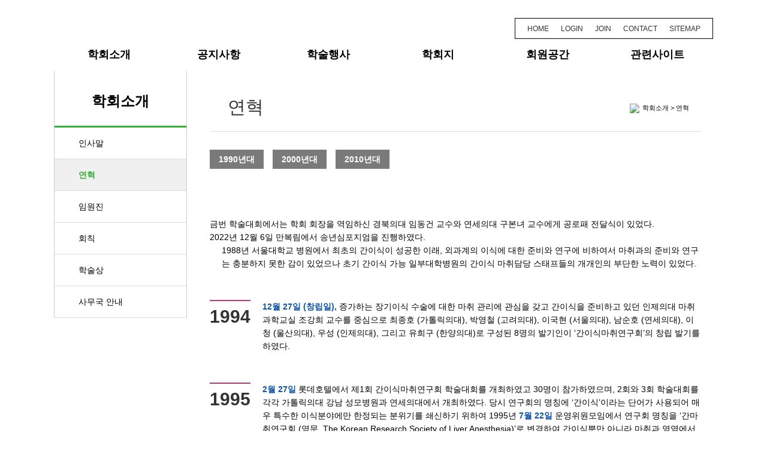

--- FILE ---
content_type: text/html; charset=utf-8
request_url: https://www.ks-ta.or.kr/society/sub02.html
body_size: 23424
content:
<!doctype html>
<html lang="ko">
<head>
<meta charset="utf-8">
<meta http-equiv="Content-Script-Type" content="text/javascript">
<meta http-equiv="Content-Style-Type" content="text/css">
<meta http-equiv="X-UA-Compatible" content="IE=edge">
<link rel="stylesheet" type="text/css" href="/css/common.css" />
<link rel="stylesheet" type="text/css" href="/css/layout.css" />
<link rel="stylesheet" type="text/css" href="/css/style.css" />
<link rel="stylesheet" type="text/css" href="//bjsolution.co.kr/css/font.css" />
<title>대한이식마취학회</title>

<meta property="og:type" content="website" />
<meta property="og:title" content="대한이식마취학회"/>
<meta property="og:description" content="대한이식마취학회, 이식마취학회, 이식마취 학술집담회 및 학술대회 안내" />
<meta property="og:image" content="//www.ks-ta.or.kr/img/logo.jpg" />
<meta property="og:url" content="//www.ks-ta.or.kr/" />
<meta property="og:site_name" content="대한이식마취학회" />
<meta property="og:locale" content="ko_KR" />
<meta name="description" content="대한이식마취학회, 이식마취학회, 이식마취 학술집담회 및 학술대회 안내" />
<meta name="keywords" content="대한이식마취학회, 이식마취학회, 이식마취 학술집담회 및 학술대회 안내" />
<meta name="copyright" content="대한이식마취학회, Korean Society of Transplantation Anesthesiologists."/>
<meta name="Distribution" content="Global"/>
<meta name="Rating" content="General"/>
<meta name="Robots" content="INDEX,FOLLOW"/>
<meta name="Revisit-after" content="365 Days"/>
<link rel="canonical" href="//www.ks-ta.or.kr/" />
<meta name="naver-site-verification" content="b01c35806c410dee114bcc6eca348b0f1e645e6e"/>


<script type="text/javascript" src="/js/jquery.min.1.9.1.js"></script>
<script type="text/javascript" src="/js/link.js"></script>
<script type='text/javascript' src='/js/jquery.slides.min.js'></script>
<script type="text/javascript" src="/js/jquery.boxslider.js"></script>
<script type="text/javascript" language="javascript">
//<![CDATA[
function subMenuOnOff(on) {
	$('#sub1').hide();
	$('#sub2').hide();
	$('#sub3').hide();
	$('#sub4').hide();
	$('#sub5').hide();
	$('#sub6').hide();
	$('#sub7').hide();
	if (on!='') $('#'+on).show();
	return;
}
//]]>
</script>
<script type="text/JavaScript">
<!--
function MM_jumpMenu(targ,selObj,restore){
	//v3.0
	eval(targ+".location='"+selObj.options[selObj.selectedIndex].value+"'");
	if (restore) selObj.selectedIndex=0;
}
//-->
</script>
</head>
<body class="sub_bg">
<div class="wrap">
	<div class="header">
		<h1><a href="/main.html"><img src="/images/logo.jpg" alt="" /></a></h1>
<ul class="gnb">
				<li class="none"><a href="/main.html">HOME</a></li>
								<li><a href="javascript:join01()">LOGIN</a></li>
				<li><a href="javascript:join02()">JOIN</a></li>
								<li><a href="javascript:info01()">CONTACT</a></li>
				<li><a href="javascript:info02()">SITEMAP</a></li>
			</ul>

			<ul class="lnb">
				<li onMouseOver="subMenuOnOff('sub1');" onMouseOut="subMenuOnOff('');">
				<a href="javascript:society01()">학회소개</a>
				<div id="sub1" class="sub"  onMouseOver="subMenuOnOff('sub1');" onMouseOut="subMenuOnOff('');">
				<ul>
					<li><a href="javascript:society01()">인사말</a></li>
					<li><a href="javascript:society02()">연혁</a></li>
					<li><a href="javascript:society03()">임원진</a></li>
					<li><a href="javascript:society04()">회칙</a></li>
					<li><a href="javascript:society05()">학술상</a></li>
					<li><a href="javascript:society06()">사무국 안내</a></li>
				</ul>
				</div>
				</li>
				<li onMouseOver="subMenuOnOff('sub2');" onMouseOut="subMenuOnOff('');">
				<a href="javascript:notice01()">공지사항</a>
				<div id="sub2" class="sub" onMouseOver="subMenuOnOff('sub2');" onMouseOut="subMenuOnOff('');">
				<ul>
					<li><a href="javascript:notice01()">공지사항</a></li>
				</ul>
			</div>
				</li>
				<li onMouseOver="subMenuOnOff('sub3');" onMouseOut="subMenuOnOff('');">
				<a href="javascript:conference01()">학술행사</a>
				<div id="sub3" class="sub"  onMouseOver="subMenuOnOff('sub3');" onMouseOut="subMenuOnOff('');">
				<ul>
					<li><a href="javascript:conference01()">국내외 행사일정</a></li>
					<li><a href="javascript:conference02()">학술대회 자료</a></li>
					<li><a href="javascript:conference03()">행사갤러리</a></li>
				</ul>
				</div>
				</li>
				<li onMouseOver="subMenuOnOff('sub4');" onMouseOut="subMenuOnOff('');">
				<a href="javascript:journal01()">학회지</a>
				<div id="sub4" class="sub"  onMouseOver="subMenuOnOff('sub4');" onMouseOut="subMenuOnOff('');">
				<ul>
					<li><a href="javascript:journal01()">학회지</a></li>
				</ul>
				</div>
				</li>
				<li onMouseOver="subMenuOnOff('sub5');" onMouseOut="subMenuOnOff('');">
				<a href="javascript:member01()">회원공간</a>
				<div id="sub5" class="sub"  onMouseOver="subMenuOnOff('sub5');" onMouseOut="subMenuOnOff('');">
				<ul>
					<li><a href="javascript:member01()">회원검색</a></li>
					<li><a href="javascript:member02()">회원게시판</a></li>
					<li><a href="javascript:member03()">회원자료실</a></li>
					<li><a href="javascript:member04()">회의록</a></li>
					<li><a href="javascript:member05()">논문 소개</a></li>
				</ul>
				</div>
				</li>
				<li onMouseOver="subMenuOnOff('sub6');" onMouseOut="subMenuOnOff('');" >
				<a href="javascript:family01()">관련사이트</a>
				<div id="sub6" class="sub"  onMouseOver="subMenuOnOff('sub6');" onMouseOut="subMenuOnOff('');" >
				<ul>
					<li><a href="javascript:family01()">관련사이트</a></li>
				</ul>
				</div>
				</li>
			</ul>	<p><img src="/images/sub_img.jpg" alt="" /></p>
	</div>
	
	<div class="container">
		<div class="menu">
			<p>학회소개</p>
<ul>
	<a href="javascript:society01()"><li>인사말</li></a>
	<a href="javascript:society02()"><li class='over'>연혁</li></a>
	<a href="javascript:society03()"><li>임원진</li></a>
	<a href="javascript:society04()"><li>회칙</li></a>
	<a href="javascript:society05()"><li>학술상</li></a>
	<a href="javascript:society06()"><li>사무국 안내</li></a>
</ul>		</div>
		<div class="contents">
			<div class="title">
				<p class="title_text">연혁</p>
				<div class="navi">
					<span class="navi"><a href="../"><img src="/images/ico_home.jpg"border="0" align="absmiddle" /></a>학회소개 &gt; 연혁</span>
				</div>
			</div>
			<div class="cont"><ul class="his_tab">
	<!-- <li><a href="#y1980">1980년대</a></li> -->
	<li><a href="#y1990">1990년대</a></li>
	<li><a href="#y2000">2000년대</a></li>
	<li><a href="#y2010">2010년대</a></li>
</ul>
<br/><br/>
<table cellpadding="0" cellspacing="0" border="0" class="his_tbl" width="100%">
	<!-- <tr>
		<th id="y1980">1988</th>
		<td>서울대학교 병원에서 최초의 간이식이 성공한 이래, 외과계의 이식에 대한 준비와 연구에 비하여서 마취과의 준비와 연구는 충분하지 못한 감이 있었으나 초기 간이식 가능 일부대학병원의 간이식 마취담당 스태프들의 개개인의 부단한 노력이 있었다. </td>
	</tr> -->
	<tr>
		<td colspan=2>1988년 서울대학교 병원에서 최초의 간이식이 성공한 이래, 외과계의 이식에 대한 준비와 연구에 비하여서 마취과의 준비와 연구는 충분하지 못한 감이 있었으나 초기 간이식 가능 일부대학병원의 간이식 마취담당 스태프들의 개개인의 부단한 노력이 있었다. </td>
	</tr>
	<tr>
		<th id="y1990">1994</th>
		<td><span>12월 27일 (창립일),</span> 증가하는 장기이식 수술에 대한 마취 관리에 관심을 갖고 간이식을 준비하고 있던 인제의대 마취과학교실 조강희 교수를 중심으로 최종호 (가톨릭의대), 박영철 (고려의대), 이국현 (서울의대), 남순호 (연세의대), 이청 (울산의대), 우성 (인제의대), 그리고 유희구 (한양의대)로 구성된 8명의 발기인이 ‘간이식마취연구회’의 창립 발기를 하였다. </td>
	</tr>
	<tr>
		<th>1995</th>
		<td><span>2월 27일</span> 롯데호텔에서 제1회 간이식마취연구회 학술대회를 개최하였고 30명이 참가하였으며, 2회와 3회 학술대회를 각각 가톨릭의대 강남 성모병원과 연세의대에서 개최하였다. 당시 연구회의 명칭에 ‘간이식’이라는 단어가 사용되어 매우 특수한 이식분야에만 한정되는 분위기를 쇄신하기 위하여 1995년 <span>7월 22일</span> 운영위원모임에서 연구회 명칭을 ‘간마취연구회 (영문, The Korean Research Society of Liver Anesthesia)’로 변경하여 간이식뿐만 아니라 마취과 영역에서 간에 관한 모든 분야를 포함시켜 문호를 개방하였다. 이후 제4회와 제5회 학술대회를 “간마취연구회 학술대회”라는 이름으로 9월과 11월 개최하여 같은 해에만 총 5회에 걸친 활발한 의견교환과 토의를 하였다. </td>
	</tr>
	<tr>
		<th>1996</th>
		<td><span>1월 20일</span> 운영위원모임에서 회장 조강희, 부회장 유희구, 총무 우성, 학술 최규택, 박영철, 간행 남순호, 이숙영, 임상메뉴얼 편찬 이국현으로 구성된 임원을 구성하였다. 1996년 <span>2월 7일</span> 서울백병원에서 제 6회 간마취연구회 학술대회를 개최하여 미국 피츠버그 마취과 강유구교수의 “What’s new? Research Topics”라는 제목하에 간이식의 새로운 연구방향에 대해 강의를 들었다. 같은 해 12월 7일 서울백병원에서 제 7회 간마취연구회 학술대회 및 송년회를 개최하였다. </td>
	</tr>
	<tr>
		<th>1997</th>
		<td>신임 총무로 아주의대 이 영주교수를 임명하였고, <span>4월 19일</span> 전라북도 무주에서 열린 제49차 대한 마취과학회 춘계학술대회에서 간이식 마취에 관심이 있는 대한 마취과학회 회원들의 여망에 따라 장기 이식 마취의 한 분야로서 제8회 간마취연구회 학술대회를 겸한 간이식 마취에 관한 심포지움을 성황리에 개최하였다. 그 해 <span>6월 18일</span> 간마취연구회 정기총회를 개최하여 학회명칭을 대한간마취연구회에서 대한 간.이식마취학회로 변경하였고 영문명도 “The Korean Research Society of Liver Anesthesia”에서 “Korean Society of Liver and Transplantation Anesthesia”로 변경하였다. </td>
	</tr>
	<tr>
		<th>1998</th>
		<td><span>2월 28일</span> (토요일 오후 1시~6시) 대한 대한 간.이식마취학회 제2차 학술대회 (제9회 대한 간마취연구회 학술대회)를 울산의대 중앙병원 2세미나실 (동관6층)에서 개최하였고, 대한 간.이식마취 학회지 창간호 (제1권 1호)를 발간하였다. 당시 총회원은 33명이었다. </td>
	</tr>
	<tr>
		<th>1999</th>
		<td><span>4월 15일</span> 이사회에서 학회 명칭에 대한 토의 결과, 뇌사가 국회를 통과하고 21세기부터 정식으로 인정되어 장기 이식이 현재보다 더욱 활성화 될 것을 감안하여 학회의 명칭을 “간.이식”에서 장기 전체 이식을 뜻하는 포괄적인 의미의 “대한 장기 이식 마취학회’로 변경하였으며, 영어 명칭은 “The Korean Society of Transplantation Anesthesia”로 변경하였으며 간, 심장, 폐, 신장, 내장이식을 포함하였다 (각막제외). 또한 임원을 재구성하여 연세의대 남순호 교수를 총무로 임명하였고, 한림의대 최현, 성균관의대 김갑수, 성균관의대 이상민 교수를 임원으로 임명하였다.</td>
	</tr>
	<tr>
		<th id="y2000">2009</th>
		<td><span>4월 23일</span> 이국현과 남순호 교수가 전국의 간이식마취를 담당하는 마취의들을 다시 규합하여 제 1차 장기이식마취 연구회 집담회를 건국대학교병원 지하3층 세미나 3실에서 최초로 시행하였다. 전국16개 병원에서 이식마취를 담당하는 21명의 전문의가 참여하였다. 이 모임에서 그간 명맥이 단절되었던 한국의 장기이식마취의사간의 인적 학문적 교류를 다시 활성화시키고자 장기이식마취연구회를 재창립하기로 하고 1대임원진으로 연세의대 남순호 교수와 서울의대 이국현 교수를 회장과 부회장으로 선출하고, 성균관의대 김덕경 교수를 총무이사로, 연세의대 구본녀 교수를 학술이사로 임명하여 활동을 재개하였다. <br/><br/>
		<span>8월 25일</span> 제 2차 장기이식마취 연구회 집담회를 서울역 KTX 역사 내 회의실에서 개최하였고, 3차 장기이식마취연구회 집담회 겸 신년회를 11월 27일 밀레니엄 서울힐튼 호텔 토파즈룸에서 개최하였다.</td>
	</tr>
	<tr>
		<th id="y2010">2010</th>
		<td>1차 장기이식마취연구회 집담회 신촌세브란스병원 새병원 6층 제3세미나실에서 <span>3월 23일</span> 개최하였으며, 회원간 친목을 위하여 계룡산으로 야유회<span>(5월 29일)</span>를 다녀왔다. 제2차 집담회는 <span>8월 31일 (화)</span> 오후 6시30분 서울성모병원 5층 마취과 회의실에서 개최하였고, <span>11월 5일 (금)</span> 대구의 호텔 인터불고 (Room B, 블루벨)에서 개최된 추계 대한마취과학회 종합학술대회에서 장기이식관련 심포지엄을 개최하였다.</td>
	</tr>
	<tr>
		<th>2011</th>
		<td><span>2월 23일</span> (수요일 오후 6시 KTX 서울역사 4층 중식당 티원)에 제1차 장기이식마취연구회 집담회를 개최하고, <span>6월 18일</span> 장기이식마취연구회 야유회를 경기도 화성시 궁평항에서 선박 바다낚시로 진행하였고, <span>8월 31일</span> 제2차 집담회를 1차와 같은 장소에서 개최하였고, 2011년 <span>11월 4일</span> 제88차 대한 마취과학회 종합학술대회 (그랜드 힐튼 호텔, 서울)에서 세부전공학회 심포지엄을 진행하였다. </td>
	</tr>
	<tr>
		<th>2012</th>
		<td><span>1월 27일</span> (금요일 오후 6시30분 ~ 9시) 장기이식마취연구회 1차 집담회 겸 신년회를 만복림 (STX 남산 지하1층 아케이드)에서 개최하고,  <span>5월 13일</span> (일요일, 오전 7시 30분 ~ 오후 3시) 경기도 김포시 하성면 하성낚시터에서 회원친목을 위해서 야유회를 진행하였다. 2012년 <span>11월 2일</span> 제89차 대한마취과학회 종합학술대회 (광주, 김대중 컨벤션 센터) 에서 간이식마취 심포지엄 세션을 진행하였다. </td>
	</tr>
	<tr>
		<th>2013</th>
		<td><span>3월 28일</span> 제1차 장기이식마취연구회 집담회 (코레일 공항철도 서울역 AREX-1 회의실)에서는 5개 병원 (삼성서울병원, 서울대병원, 서울성모병원, 서울아산병원, 세브란스병원) 간이식 마취 프로토콜 발표 및 토의를 진행하였으며, 계룡산(<span>6월 13일</span>, 토요일)으로 야유회를 다녀왔다. </td>
	</tr>
	<tr>
		<th>2014</th>
		<td><span>2월 17일</span> 장기이식마취연구회 1차 집담회를 서울역KTX 1회의실에서 개최하였고, 제2기 임원진을 구성하였다. 회장으로는 황규삼 (울산의대), 부회장 김갑수 (성균관의대), 총무이사 김상현 (순천향의대), 학술이사 이순애 (국립암센터), 구본녀	(연세의대), 기획이사	김덕경	(성균관의대), 홍보이사 신원정 (울산의대), 교육이사 김종해 (대구가톨릭병원)가 선출되었다. <span>5월24일</span> 대한 장기이식마취연구회 춘계심포지엄을 연세대학교 의과대학 강의실 131호에서 개최하였고, 2014년 <span>11월 7일</span> Seoul International Conference of Anesthesiology (SICA)에서 Korean Society of Organ Transplantation Anesthesia morning session을 주관하였다. 2014년 <span>4월 8일</span>에는 대한마취통증의학회 세부전공학회 가입신청서를 제출하여 SICA기간 중 평의원회의 투표로 세부전공학회로 승인을 받았고 공식적인 세부전공학회로서 활동을 시작하였다 (가입신청서 제출 당시 회원수 전문의 56명). <span>12월 2일</span>에는 송년회를 만복림에서 진행하였다. 송년회에서 “대한이식마취연구회”로 명칭을 변경하기로 하고 영문명칭은 “Korean Society of Transplantation Anesthesiologists”라고 확정하였다. 대한이식마취연구회 로고를 만들어 참석자들에게 발표하였다.<br/><br/><img src="/images/his_logo.jpg" alt="" /><br/><br/>그림 1. 대한이식마취연구회 로고</td>
	</tr>
	<tr>
		<th>2015</th>
		<td>대한이식마취연구회 홈페이지 (www.ks-ta.co.kr)를 개설하여 각종 학술 자료, 행사 일정, 그리고 연구회 행사 사진 등을 게시하기 시작하였다. 2015년 <span>5월 23일</span> (토요일) 제2차 대한이식마취연구회 심포지엄을 서울아산병원 서관3층 강당에서 개최하였다. 2015년 대한마취통증의학회 춘계연수교육(백범 김구기념관 컨벤션홀)에서 장기이식관련 세션에서 교육을 실시하였고,  <span>10월 17일</span> 대한이식마취연구회 추계 등반대회를 북한산으로 다녀왔다. <span>11월 6일</span> 제92차 대한마취과학회 종합학술대회 (부산 벡스코)에서 간이식관련 강의를 하였다.  2015년 <span>12월 4일</span> 대한이식마취연구회 송년회를 만복림에서 진행하고, 제 1회 학술상을 수여하였으며 성균관의대 한상빈교수가 수상하였다.</td>
	</tr>
	<tr>
		<th>2016</th>
		<td><span>5월 14일</span> 삼성서울병원 본관 지하1층 대강당에서 제3차 대한이식마취연구회 심포지엄을 개최하였으며 총 6개의 세션에서 총 18개의 강의가 진행되었고, 총 206명 [사전등록 141명 (전문의 94, 전공의 47), 현장등록 65 명 (전문의 17, 전공의 44, 간호사 2)]이 참석하여 성황리에 마칠 수 있었다. 이 자리에서 2회 학술상 수여식이 있었으며 SCI와 Anesthesia and Pain Medicine에 출간된 논문을 대상으로 시상하는 대한이식마취연구회 학술상은 성균관의대 고상욱 그리고 아주의대 이숙영 교수가 수상하였으며 소정의 상금을 수여하였다.<br/><br/>
<img src="/images/pic_160514.jpg" alt="" /><br/><br/>
그림 2. 2016년 제3차 대한이식마취연구회 심포지엄에서 임원진 및 강사들<br/><br/>
		<span>12월 1일</span> 송년회를 만복림에서 하였고, 여기서 제 3대 회장으로 경북대학교 임동건 교수를 추대하고, 제 3기 임원진을 구성하였다.</td>
	</tr>
	<tr>
		<th>2017</th>
		<td><span>1월 19일</span> 세부전공위원회에서 대한이식마취연구회를 대한이식마취학회로 명칭 변경함에 대한 의견이 상정되어 만장일치로 통과되었고, 2017년 <span>2월 21일(화)</span> 제2차 상임이사회에서 통과되어 공식명칭을 “대한이식마취학회”로 변경하여 활동을 시작하였다.
		<br/><br/><img src="/images/logo.jpg" alt="" /><br/><br/>그림 3. 대한이식마취학회 로고
		<br/><br/>대한이식마취학회는 현재 총 회원 94명의 전문의로 구성되어 활동중이다. </td>
	</tr>
    
      <tr>
    <th>2018</th>
    <td><span>5월 12일 (토)</span> 칠곡 경북대학교병원 지하1층 대강당에서 제5차    학술대회를 개최하였다.</td>
  </tr>
  <tr>
    <th>2019</th>
    <td>연세의대 마취통증의학과 구본녀 교수를 제4대 회장으로 추대하고 제4기    임원진을 구성하였다.<br>
      <span>5월 11일 </span>삼성서울병원 암병원에서 제6차 학술대회를 개최하였고, 총    10개의 강의와 15편의 E-poster 발표를 진행하였다.</td>
  </tr>
  <tr>
    <th>2020</th>
    <td><span>8월 29일 (토)</span> 더케이호텔에서 제 7차 학술대회를 개최하였다. 다만,    7차 학술대회는 Covid-19의 영향으로 온라인 학술대회로 개최되었으며 총 347명이 온라인으로 참석하였다.<br>
      <span>11월 9일</span> 대한이식마취학회가 대한의학회 비회원 학술단체로 인정받았고,    공식적으로 학술상금을 의료기기산업협회 등을 통해 후원 받을 수 있게 되었다.</td>
  </tr>
  <tr>
    <th>2021</th>
    <td><span>2021년 3월 20일 (토)</span> 제8차 학술대회를 양재동에 위치한 aT센터    회의실에서 온라인-오프라인 하이브리드 학술대회로 개최하였다.<br>
      학술대회 종료 이후 울산의대 마취통증의학과 송준걸 교수를 제5대 회장으로    추대하고 제5기 임원진을 구성하였다.<br>
      2021년도 연구비 지원 규정이 신설되어 서울대학교병원 마취통증의학과    양성미 교수, 순천향대학교병원 마취통증의학과 조호범 교수에게 각 500만원의 연구비를 지급하였다.</td>
  </tr>
  <tr>
    <th>2022</th>
    <td><span>2022년 3월 26일 (토)</span> 제9차 학술대회를 양재동 The-K호텔에서    온라인-오프라인 하이브리드 학술대회로 개최하였다.</td>
    <br>
    금번 학술대회에서는 학회 회장을 역임하신 경북의대 임동건 교수와 연세의대    구본녀 교수에게 공로패 전달식이 있었다. <br>
    <span>2022년 12월 6일</span> 만복림에서 송년심포지엄을 진행하였다.
    </td>
  </tr>
  <tr>
    <th>2023</th>
    <td><span>2023년 3월 18일 (토)</span> 대한이식마취학회 10주년 기념 학술대회가    양재동 The-K호텔 서울 그랜드볼룸에서 진행되었다. 대한이식마취학회 창립 10주년을 맞아 황규삼, 임동건, 구본녀 3분의 전임 회장님과    이국현, 김갑수, 정락경 3분의 고문 선생님들 특별인터뷰 영상을 제작하고 상영하였다.<br><br>
    <img src="/images/pic_230318.jpg" alt="" />
    <br>
    <br><span>2023년 10월 27일</span> 대전 인터시티호텔에서 발전세미나를 진행하였다. 오전에는 등산모임을 가졌으며 저녁에는 최성욱 교수의 강의와 우재희, 김남오 교수의 해외 연수기를 들으며 저녁식사 자리를 가졌다.</td>
  </tr>
    
    
    
</table>
			</div>
		</div>
	</div>
</div>

<div class="footer_bg">
	<div class="footer">
		<table cellpadding="0" cellspacing="0" border="0" class="" width="100%">
		<tr>
			<td align="center">Copyright &copy;  Korean Society of Transplantation Anesthesiologists. All rights reserved.<br>
			사무국 : (07806) 서울시 강서구 공항대로 228 리더스타워 1005호, 가온컨벤션<br/>
		TEL : 02-2038-7988  FAX : 070-8668-1019 Email : <a href="mailto:gaonpco@gaonpco.com">gaonpco@gaonpco.com</a></td>
		</tr>
		</table>
	</div>
</div>
</body>
</html>


--- FILE ---
content_type: text/css
request_url: https://www.ks-ta.or.kr/css/common.css
body_size: 1821
content:
@charset "utf-8";
body, td, a, ol, ul, p, div, li, input{font-size:14px; font-family:'Nanum Gothic','Malgun Gothic','돋움',dotum,sans-serif; line-height:22px;}
body, div, table, ul, li, dl, dt, dd, ol, p, span, address, h1, h2, h3, h4, h5, h6, img, a{padding:0; margin:0; font-family:'Nanum Gothic','Malgun Gothic','돋움',dotum,sans-serif;}
.skip{position:absolute; left:-999px; font-size:1px; width:0; height:0; line-height:0; overflow:hidden; visibility:hidden;}
a:link, a:visited, a:active, a:hover{color:#333333; text-decoration:none;}
img, form{border:none;}
a img, p img, li img{vertical-align:top;}
img, select, input, button{vertical-align:middle;}
.none{background:none !important;  border:0 !important;}
.impo_none{background:none !important; padding:0 !important; margin:0 !important; border:0 !important;}
.red{color:red;}
.blue{color:blue;}
.green{color:green;}
.orange{color:#ee6e19;}
.brown{color:#a96104;}
.pdl25{padding-left:25px;}
.pdl35{padding-left:35px;}
.pdl45{padding-left:45px;}
.font14{font-size:14px;}
.cb{clear:both;}
.left{float:left;}
.right{float:right;}
.hidden{overflow:hidden;}

.bx-viewport{height:282px !important; overflow:hidden !important;}
.bx-wrapper{position:relative;}
.bx-default-pager{overflow:hidden; position:absolute; left:350px; bottom:16px; float:right; width:70px;}
.bx-pager-item a { width:16px;height:0; text-align:center; color:#fff; font-size:11px;  padding-top:16px; font-family:'Arial'; font-weight:bold; float:left; overflow: hidden; margin-left:4px; background: url('/img/ico_off.png') 0 0 no-repeat; }
.bx-pager-item a.active { background-image: url('/img/ico_on.png'); width:16px;line-height:16px;  height:0; text-align:center; color:#fff; font-weight:bold;}
.bx-controls-direction{display:none;}
.bx-pager-item li{float:left;}

--- FILE ---
content_type: text/css
request_url: https://www.ks-ta.or.kr/css/layout.css
body_size: 5250
content:
@charset "utf-8";
.wrap{width:1100px; margin:0 auto; position:relative;}
.sub_bg{position:relative;background:url('/images/sub_bg.jpg') repeat-x center 4px;}
.body_bg{position:relative;background:url('/images/body_bg.gif') repeat-x center 4px}
.header{ overflow:hidden; width:1100px; margin:0 auto; }
h1{float:left;}
.gnb{float:right; border:1px solid #000; overflow:hidden; padding-right:20px; margin-top:30px;}
.gnb li{float:left; list-style-type:none; padding:5px 0 5px 20px;}
.gnb li a{font-size:12px;}
.lnb{clear:both; position:relative; margin:0 auto;}
.lnb li{float:left; list-style-type:none; width:183px; text-align:center; padding-top:15px; height:38px;}
.lnb li:hover{background-color:#3e9cde;}
.lnb li a{font-size:18px; color:#000; font-weight:bold; padding:50px 15px;}
.lnb .sub{position:absolute; top:53px; padding:0px 0px 10px 0px; }
.lnb .sub li{clear:both; list-style-type:none;  padding:0; margin:0; background-color:#3e9cde; height:26px;}
.lnb .sub li a{font-size:13px; font-weight:bold; color:#fff;padding:0;margin:0; }
#sub1{left:0; display:none;}
#sub2{left:183px; display:none;}
#sub3{left:366px; display:none;}
#sub4{left:549px; display:none;}
#sub5{left:732px; display:none;}
#sub6{left:915px; display:none;}

.bn_img{margin-right:15px;}
.bn_img_big{width:250px;}

.main_container{overflow:hidden; padding-bottom:20px;}
.noti{width:380px; float:left; border:1px solid #ddd; border-collapse:collapse; position:relative; height:240px;}
.noti .noti_t{color:#3f297c; font-size:24px; font-weight:bold; padding:30px 0 0 30px;}
.noti .noti_t a{color:#3f297c; font-size:24px; font-weight:bold;}
.noti .more a{position:absolute; top:20px; right:20px; color:#7fa4ca; font-weight:bold; font-size:30px;}
.noti ul{margin:30px 0 10px 20px;}
.noti ul li{list-style:none; background:url('/images/noti_icon.jpg') no-repeat 23px 8px; padding-left:35px; margin-bottom:8px;float:left;text-align:left;width:310px;white-space: nowrap;overflow: hidden;text-overflow: ellipsis;}
.noti ul li a{font-size:13px;}

.plan{width:379px; float:left; border-top:1px solid #ddd; border-right:1px solid #ddd; border-bottom:1px solid #ddd; border-collapse:collapse; position:relative; height:240px;}
.plan .plan_t{color:#3f297c; font-size:24px; font-weight:bold; padding:30px 0 0 30px;}
.plan .plan_t a{color:#3f297c; font-size:24px; font-weight:bold;}
.plan .more a{position:absolute; top:20px; right:20px; color:#7fa4ca; font-weight:bold; font-size:30px;}
.plan ul{margin:30px 0 10px 20px;}
.plan ul li{list-style:none; background:url('/images/noti_icon.jpg') no-repeat 23px 8px; padding-left:35px; margin-bottom:10px;float:left;text-align:left;width:310px;white-space: nowrap;overflow: hidden;text-overflow: ellipsis;}
.plan ul li a{font-size:13px;}
.plan .plan_sub{margin:0; padding:0;}
.plan .plan_sub li{font-size:12px; list-style:none; padding:0; margin:0; background:none;}

.gallary{width:337px; float:right;  border-top:1px solid #ddd; border-right:1px solid #ddd; border-bottom:1px solid #ddd; border-collapse:collapse; position:relative; height:240px;}
.gallary .gallary_t{color:#3f297c; font-size:24px; font-weight:bold; padding:30px 0 0 30px;}
.gallary .gallary_t a{color:#3f297c; font-size:24px; font-weight:bold;}
.gallary .more a{position:absolute; top:20px; right:20px; color:#7fa4ca; font-weight:bold; font-size:30px;}
.gallary ul{margin:30px 0 0 20px;}
.gallary li{list-style:none; float:left; width:33%; margin-bottom:10px;}
.gallary li img{width:92px; height:61px;}


.quick{float:left;}
.quick li{list-style:none;}
.container{position:relative; clear:both; overflow:hidden; padding-bottom:20px;}
.visual{margin-bottom:10px;}
.contents{float:right; width:820px; background-color:#fff; padding:20px;}
.cont{padding:30px 0;}
.menu{float:left; width:220px; border-left:1px solid #cbcbcb; border-right:1px solid #cbcbcb;}
.menu p{text-align:center; font-size:24px; color:#000; padding:40px 0 30px 0; border-bottom:3px solid #35af36; font-weight:bold;}
.menu p span{font-size:14px; font-family:'Times'; font-style:italic; color:#9fbaf0;}
.menu li{list-style-type:none; padding:15px 0 15px 40px; border-bottom:1px solid #ddd;color:#000; font-size:14px; background:url('/images/left_icon.jpg') no-repeat 25px 23px; background-color:#fff}
.menu ul li:hover{color:#35af36; font-weight:bold;}
.menu ul li.over{background-color:#f0f0f0; color:#35af36; font-weight:bold; font-size:14px;}
.menu ul li.over:hover{}
.title{border-bottom:1px solid #ddd; padding:30px 0 28px 0; overflow:hidden; background:url('/images/title_bg.png') no-repeat 0px 32px;}
.title_text{float:left;font-size:30px; color:#333; padding-left:30px;}
.navi{float:right; padding-right:10px; font-size:11px;}
.navi img{margin:5px 5px 0 0;}

.banner{text-align:center; margin-bottom:10px;}

.big_bn{margin-bottom:20px; display:flex; justify-content:center;}
.big_bn li{ list-style:none;}


.footer_bg{clear:both; width:100%; background-color:#f0f0f0;  padding:30px 0;}
.footer{width:1100px; margin:0 auto;}
.footer table td, .footer table td a{ font-size:11px;}
.footer table td span{background-color:#7a7a7a; padding:3px 10px; margin-right:10px;}
.footer table td span a{color:#fff; font-size:11px;}


--- FILE ---
content_type: text/css
request_url: https://www.ks-ta.or.kr/css/style.css
body_size: 11410
content:
@charset "utf-8";

.his_tab{margin-bottom:15px; overflow:hidden;}
.his_tab li{list-style:none; float:left; background-color:#7a7a7a; padding:5px 15px; margin-right:15px;}
.his_tab li a{color:#fff; font-weight:bold;}
.his_tbl th{ border-top:2px solid #b9357e; font-size:30px; vertical-align:top; padding-top:15px; color:#333;}
.his_tbl td{padding-left:20px; padding-bottom:50px; vertical-align:top;}
.his_tbl td span{color:#0e54aa; font-weight:bold;}



.organ{border-collapse:collapse;border-top:2px solid #333;}
.organ td{padding:5px; text-align:Center; border:1px solid #ddd;}
.organ th{ border:1px solid #ddd; padding:7px; font-size:14px; background-color:#f0f0f0;}

.organ_tab{overflow:hidden; margin:0 auto 30px auto;}
.organ_tab li{width:120px; padding:10px 0; text-align:center; background-color:#7a7a7a; color:#fff; float:left; margin-right:10px; list-style:none; font-size:14px;}
.organ_tab li:hover{background-color:#6da4e9;}
.organ_tab li.over{background-color:#0d55aa; color:#fff;}

.organ_s{padding:3px;float:right; margin-bottom:15px;}

.law_tab{overflow:hidden; margin:0 auto 30px auto;}
.law_tab li{width:230px; padding:10px 0; text-align:center; background-color:#7a7a7a; color:#fff; float:left; margin-right:10px; list-style:none; font-size:14px;}
.law_tab li:hover{background-color:#6da4e9;}
.law_tab li.over{background-color:#0d55aa; color:#fff;}

.law .chapter{text-align:center; font-size:16px; font-weight:bold; color:#0b4da2; height:28px; line-height:28px;  background-color:#f0f0f0;}
.law .chapter2{text-align:center; font-size:16px; font-weight:bold; color:#fff; height:28px; line-height:28px;  background-color:#6da4e9;}
.law th{vertical-align:top; padding-top:7px; text-align:left;}
.law td{padding:7px 0; font-size:13px; line-height:22px; vertical-align:top;}
.law td ol{margin-left:20px;}
.law td ol li{font-size:13px;}

.law2{margin-left:30px;} 
.law2 li{margin-bottom:15px;}

.law_03 li{padding-left:50px; list-style:none; font-size:12px;}
.law_03 li span{margin-left:-54px; margin-right:20px;}

.law_04 li{padding-left:50px; list-style:none; font-size:12px;}
.law_04 li span{margin-left:-54px; margin-right:15px;}

.law_down{background-color:#fff; font-weight:bold; padding:3px 15px; margin-left:15px;}
.law_down a{color:#6da4e9;}

.book_wrap{overflow:hidden; clear:both; margin-bottom:30px; border-bottom:1px dashed #b0aeae; padding-bottom:30px; padding-top:15px;}
.book_wrap p{float:left; margin:0 0 0 25px;}
.book_wrap span{float:right; background-color:#6da4e9; padding:5px 20px;}
.book_wrap span a{font-size:16px; font-weight:bold; color:#fff;}
.book_tbl{border-collapse:collapse; float:right; border-top:2px solid #7a7a7a; margin-bottom:15px;}
.book_tbl td, .book_tbl th{border:1px solid #ddd; padding:5px;}
.book_tbl th{background-color:#f0f0f0; width:30%;}
.book_tbl td{padding-left:20px;}


.site_tab{overflow:hidden; margin:0 auto 30px auto;}
.site_tab li{width:140px; padding:10px 0; text-align:center; background-color:#7a7a7a; color:#fff; float:left; margin-right:10px; list-style:none; font-size:14px;}
.site_tab li:hover{background-color:#6da4e9;}
.site_tab li.over{background-color:#0d55aa; color:#fff;}

.site_list {width:749px; overflow:hidden;}
.site_list h3 {margin:0 0 23px;}
.site_list ul {width:769px;}
.site_list ul li {float:left; width:172px; height:172px; margin:0 10px 0 0; text-align:center; list-style:none;}
.site_list ul li a {color:#555; line-height:14px;}
.site_list ul li span.thumb {display:block; margin:0 0 5px; padding:4px; border:1px solid #ddd;}


.site_tbl{border-collapse:collapse; border-top:2px solid #7a7a7a;}
.site_tbl td, .site_tbl th{border:1px solid #ddd; padding:10px;}
.site_tbl th{ padding:15px; font-size:16px;}

.site_tbl2{border-collapse:collapse;}
.site_tbl2 td{background:url('/images/site/site_bg.jpg') no-repeat 10px 12px; padding:5px 0px 5px 20px; vertical-align:top;}
.site_tbl2 td, .site_tbl2 th{border-bottom:1px solid #ddd;}
.site_tbl2 th{background-color:#f0f0f0; padding:10px; font-size:16px;}

.qna_wrap{border-bottom:1px dashed #c1c1c1; padding-bottom:20px; margin-bottom:20px;}
.qna li{padding:30px 20px 20px 60px; list-style:none; background-color:#f0f8fd; border:1px solid #ddd; width:570px; margin:15px 0 0 38px; color:#3d3d3d;}
.qna li span{margin-left:-33px; font-size:30px; color:#543e83; font-weight:bold;}
.qna_q{color:#bf347c; font-size:30px; font-weight:bold; margin-left:-38px;}
.q_text{font-size:15px; color:#222; font-weight:bold; padding-left:38px; line-height:26px;}

.sitemap li{width:235px; float:left; list-style:none; margin-bottom:30px;}
.sitemap p{width:180px; text-align:center; background-color:#0783d2; margin-bottom:7px; font-size:14px; padding:7px; color:#fff;}
.sitemap li ul li{list-style-type:none; background:url('/images/icon_04.jpg') no-repeat 15px 3px; padding-left:25px; margin-bottom:5px; padding-bottom:5px; border-bottom:1px dotted #c8c8c8;width:165px;}

.guide_01{background:url('/images/icon_01.jpg') no-repeat 0 0px; padding-left:28px;font-size:18px; font-weight:bold; color:#0d55aa; margin-bottom:15px; font-weight:bold;}
.guide_02{background:url('/images/icon_02.jpg') no-repeat 10px 5px; padding-left:28px;}
.guide_03{padding-left:20px; margin-top:7px;}
.guide_03 li{list-style-type:none; background:url('/images/icon_03.jpg') no-repeat 0px 3px; padding-left:15px; margin-bottom:5px;}
.guide_04{margin-top:5px;}
.guide_04 li{list-style-type:none; background:url('/images/icon_04.jpg') no-repeat 0px 3px; padding-left:10px;}

.executive{border-collapse:collapse;}
.executive td, .executive th{border:1px solid #ddd; padding:5px;}
.executive thead th{background-color:#0783d2; color:#fff; font-weight:bold;}
.executive tbody th{background-color:#f0f0f0;}
.executive td{text-align:center;}

.past_con{overflow:hidden; margin-bottom:30px;}
.past_con li{width:15%; border:1px solid #ddd; padding:7px; text-align:center; float:left; background-color:#f0f0f0; list-style:none; margin:5px 4px; font-family:'NanumGothic'}
.past_con li:hover{border:1px solid #064a96; font-family:'NanumGothic'}
.past_con li.over{background-color:#064a96; color:#fff;border:1px solid #064a96; font-family:'NanumGothic'}

.family_tbl th{height:150px;}
.family_tbl th img{padding:3px; border:1px solid #ddd;}
.family_tbl td{text-align:center; border-bottom:1px solid #ddd; padding-bottom:13px;}
.family_tbl td a{color:#015bcd; font-weight:bold;}

.print_btn span{background-color:#1467b6; padding:9px 18px; font-size:13px; color:#fff; font-weight:bold; border-radius:5px;}


.tbl{border-collapse:collapse; border-top:2px solid #333;}
.tbl thead th{background-color:#f68601; color:#fff;}
.tbl tbody th{background-color:#fafafa; color:#333;}
.tbl td, .tbl th{border-bottom:1px solid #ddd; padding:7px;}

.tbl2{border-collapse:collapse; border-top:2px solid #333;}
.tbl2 thead th{background-color:#f68601; color:#fff;}
.tbl2 tbody th{background-color:#fafafa; color:#333;}
.tbl2 td, .tbl2 th{border-bottom:1px solid #ddd; padding:7px; text-align:center;}

.tbl1{border-collapse:collapse;}
.tbl1 td, .tbl1 th{text-align:center; border:1px solid #ddd; padding:7px;}
.tbl1 th{background-color:#eff8ff;}

.con_docu{border-collapse:collapse;}
.con_docu td, .con_docu th{border:1px solid #ddd; padding:7px;}
.con_docu th{background-color:#eff8ff;}
/* admin 로그인 화면 */
.admin_login{background:#fff url('/images/admin_login_bg.jpg') no-repeat center 200px; width:423px; height:471px; margin:0 auto;}
.admin_login fieldset{border:none; padding:365px 0 0 20px;}
.admin_idpw{float:left; margin-right:20px; margin-left:30px;}
.admin_id{margin-bottom:10px;}
.input_login{margin-top:6px;}
.id{border:1px solid #dcdcdc; background:#fff url('/images/id_bg.gif') no-repeat 7px 7px; color:#666; width:205px; height:25px;}
.id.on{background:none; background-color:#fff;}
.pw{border:1px solid #dcdcdc; background:#fff url('/images/pw_bg.gif') no-repeat 7px 7px; color:#666; width:205px; height:25px;}
.pw.on{background:none; background-color:#fff;}
.login_box{border:2px solid #ddd; border-radius:8px; padding:160px 40px 30px 40px; width:420px; margin:0 auto; background:url('/images/login_bg.jpg') no-repeat 30px 30px;}
.login_box fieldset{border:none;}
.input_idpw{float:left; margin-right:20px; margin-left:30px;}
.input_id{margin-bottom:2px;}

.btn_style{border:none; color:#fff; background:url('/images/btn_bg.jpg') no-repeat #0049b6 20px 10px; padding:10px 0 10px 20px; width:140px; font-size:16px; font-weight:bold; font-family:'Nanum Gothic'; margin:0 auto;}
.btn_style2{border:none; color:#fff; background:url('/images/btn_bg.jpg') no-repeat #0049b6 20px 10px; padding:10px 0 10px 20px; width:175px; font-size:16px; font-weight:bold; font-family:'Nanum Gothic'; margin:0 auto;}
.btn_style3{margin:0;padding:10px 20px 10px 40px;overflow:visible;width:1;cursor:pointer;color:#FFF !important;background:#2f2f2f;border:2px solid #0049b6;text-decoration:none !important; background:url('/images/btn_bg.jpg') no-repeat #0049b6 10px 10px;font-size:16px; font-weight:bold; font-family:'Nanum Gothic';white-space:nowrap;}
.btn_style4{margin:0;padding:10px 20px;overflow:visible;width:1;cursor:pointer;color:#FFF !important;background:#1b5f04;border:2px solid #1b5f04;text-decoration:none !important; font-size:14px;font-weight:bold;font-family:'Nanum Gothic';white-space:nowrap;}

.dev_sbox{text-align:center;padding:15px 0;}
table.dev_tbl2{width:100%;table-layout:fixed;border-collapse:collapse;border-top:solid 2px #85949C;border-bottom:solid 1px #97ADB9;}
table.dev_tbl2 th{border-bottom:1px solid #DDD;padding:5px;background-color:#f3f3f3;}
table.dev_tbl2 td{border-bottom:1px solid #DDD;padding:5px;}
div.dev_title1{font-size:12pt;font-weight:bold;padding:3px;}
.dev_btn{margin:0;padding:0.1em 0.5em;overflow:visible;width:1;cursor:pointer;color:#fefefe !important;background:#2f2f2f;border:2px solid #414141;text-decoration:none !important;}

.sitemap li{width:220px; float:left; list-style:none; margin-bottom:30px;}
.sitemap p{width:180px; text-align:center; background-color:#333; margin-bottom:7px; font-size:14px; padding:7px; color:#fff;}
.sitemap li ul li{list-style-type:none; padding-left:25px; margin-bottom:5px; padding-bottom:5px; border-bottom:1px dotted #c8c8c8;width:165px;}


/* 프로그램 테이블 */
.program{border-collapse:collapse;}
.program td, .program th{border:1px solid #ddd; padding:5px; word-break:keep-all;}
.program thead th{background-color:#014eb7; color:#fff;}
.program tbody th{background-color:#e8f8ff; text-align:left;}
.program tbody th:nth-child(3), .program tbody td:nth-child(3) {text-align:right;}
.point{color:#014eb7; font-weight:bold;}
.program .break { color:#f36d66;}
.wt {color:white;}
.program em { float:right; text-align:right; margin-left: 10px; font-style:normal;}
.program tbody .sp th{background:#f4efe4;}


/*위원회 탭*/
.pro_tab{display:flex; justify-content:flex-start; flex-wrap:wrap;  }
.pro_tab li{text-align:center; background-color:#9b9b9b; color:#fff; list-style:none;  border:1px solid #9b9b9b; width: 45%; padding: 10px 0; margin-bottom: 20px; margin-right:
10px;}
.pro_tab li a{display:block; color:#fff; font-size: 16px; font-weight: bold;}

.pro_tab li:hover{border:1px solid #2a5d9d;}
.pro_tab li.over{background-color:#2a5d9d; color:#fff;}


--- FILE ---
content_type: application/javascript
request_url: https://www.ks-ta.or.kr/js/link.js
body_size: 3632
content:
function society01() { location.href = "/society/sub01.html"; } //
function society02() { location.href = "/society/sub02.html"; } //
function society03() { location.href = "/society/sub03.html"; } //
function society04() { location.href = "/society/sub04.html"; } //
function society05() { location.href = "/society/sub05.html"; } //
function society06() { location.href = "/society/sub06.html"; } //
function society07() { location.href = "/society/sub07.html"; } //
function society08() { location.href = "/society/sub08.html"; } //

function conference01() { location.href = "/md_event/main.html"; } // /conference/sub01.html 국내외 행사일정
function conference02() { location.href = "/board/list.html?code=a_pds"; } // /conference/sub02.html 역대 학술대회
function conference03() { location.href = "/board/list.html?code=gallary"; } // /conference/sub03.html 행사안내
function conference04() { location.href = "/conference/sub04.html"; } //
function conference05() { location.href = "/conference/sub05.html"; } //
function conference06() { location.href = "/conference/sub06.html"; } //



function member01() { location.href = "/join/msearch.html"; } // member/sub01.html
function member02() { location.href = "/board/list.html?code=m_bbs"; } // member/sub02.html
function member03() { location.href = "/board/list.html?code=m_pds"; } // member/sub03.html
function member04() { location.href = "/board/list.html?code=co01"; } //
function member05() { location.href = "/board/list.html?code=thesis"; } //




//function journal01() { window.open("http://www.chikd.org/"); } //
//function journal02() {window.open("http://submit.chikd.org/"); } //
function journal01() { location.href = "/journal/sub01.html"; } //
function journal02() { location.href = "/journal/sub02.html"; } //
function journal03() { location.href = "/journal/sub03.html"; } //
function journal04() { location.href = "/journal/sub04.html"; } //

function question01() { location.href = "/board/list.html?code=qna"; } // /question/sub01.html 궁금해요
function question02() { location.href = "/board/list.html?code=faq"; } // /question/sub02.html FAQ
function question03() { location.href = "/board/list.html?code=bbs04"; } // /question/sub03.html 소아신장질환정보
function question04() { location.href = "/question/list.html"; } // /question/sub04.html 가까운 병원찾기
function question05() { location.href = "/question/sub05.html"; } //
function question06() { location.href = "/question/sub06.html"; } //


function notice01() { location.href = "/board/list.html?code=notice"; } // /notice/sub01.html 학회공지사항


function mypage01() { location.href = "/join/edit.html"; } // /mypage/sub01.html 개인정보 수정
function mypage02() { location.href = "/join/fee.html"; } // /mypage/sub02.html 회비납부
function mypage03() { location.href = "/mypage/sub03.html"; } //
function mypage04() { location.href = "/mypage/sub04.html"; } //

function family01() { location.href = "/family/sub01.html"; } //
function family02() { location.href = "/family/sub02.html"; } //
function family03() { location.href = "/family/sub03.html"; } //


function join01() { location.href = "/join/login.html"; } //로그인
function join02() { location.href = "/join/agree.html"; } //회원가입
function join03() { location.href = "/join/idpw.html"; } // 아이디/비번 찾기


function info01() { location.href = "/society/sub06.html"; } //
function info02() { location.href = "/info/sub02.html"; } //
function info03() { location.href = "/info/sub03.html"; } //